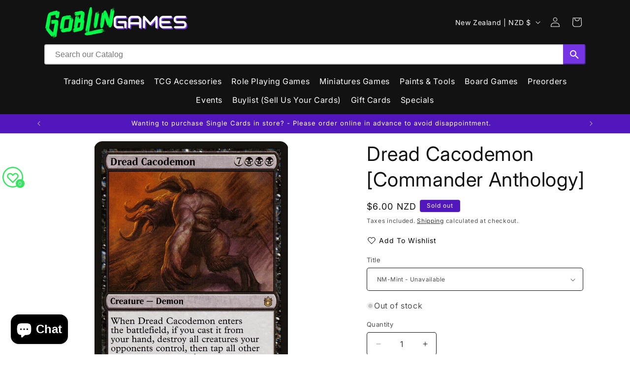

--- FILE ---
content_type: text/javascript; charset=utf-8
request_url: https://goblingames.nz/products/dread-cacodemon-commander-anthology.js
body_size: 725
content:
{"id":1735037059145,"title":"Dread Cacodemon [Commander Anthology]","handle":"dread-cacodemon-commander-anthology","description":"\u003ctable class=\"singles-description-table\" xmlns=\"http:\/\/www.w3.org\/1999\/html\"\u003e\n\u003ctbody\u003e\n      \u003ctr\u003e\n          \u003ctd\u003eSet:\u003c\/td\u003e\n          \u003ctd\u003eCommander Anthology\u003c\/td\u003e\n      \u003c\/tr\u003e\n      \u003ctr\u003e\n          \u003ctd\u003eType:\u003c\/td\u003e\n          \u003ctd\u003eCreature — Demon\u003c\/td\u003e\n      \u003c\/tr\u003e\n      \u003ctr\u003e\n          \u003ctd\u003eRarity:\u003c\/td\u003e\n          \u003ctd\u003eRare\u003c\/td\u003e\n      \u003c\/tr\u003e\n      \u003ctr\u003e\n          \u003ctd\u003eCost:\u003c\/td\u003e\n          \u003ctd\u003e{7}{B}{B}{B}\u003c\/td\u003e\n      \u003c\/tr\u003e\n\u003c\/tbody\u003e\n\u003c\/table\u003e\n\u003cdiv class=\"single-description-div\"\u003e\n        \u003cdiv class=\"oracle-text\"\u003e\n            When Dread Cacodemon enters the battlefield, if you cast it from your hand, destroy all creatures your opponents control, then tap all other creatures you control.\n        \u003c\/div\u003e\n        \u003cdiv class=\"flavor-text\"\u003e\n            Those who hear its roar perish. The lucky ones only feel its fetid breath.\n        \u003c\/div\u003e\n\u003ctable class=\"singles-reverse-description-table\"\u003e\n\u003ctbody\u003e\n\u003c\/tbody\u003e\n\u003c\/table\u003e\n\u003cdiv class=\"single-description-div\"\u003e\n\u003c\/div\u003e\n\u003cdiv class=\"catalogMetaData\" style=\"visibility: hidden;\" data-cardtype=\"mtg\" data-cardid=\"5366\" data-tcgid=\"132019\" data-lastupdated=\"2024-02-13T21:26:47.992Z\"\u003e\n\u003c\/div\u003e\n\u003c\/div\u003e\n","published_at":"2018-10-24T21:00:56+13:00","created_at":"2018-10-24T21:00:57+13:00","vendor":"Magic: The Gathering","type":"MTG Single","tags":["Black","Commander","Commander Anthology","Creature","Demon","Duel","Legacy","Normal","Oathbreaker","Rare","Vintage"],"price":120,"price_min":120,"price_max":600,"available":false,"price_varies":true,"compare_at_price":null,"compare_at_price_min":0,"compare_at_price_max":0,"compare_at_price_varies":false,"variants":[{"id":15853445873737,"title":"NM-Mint","option1":"NM-Mint","option2":null,"option3":null,"sku":"CMA-55-EN-NF-1","requires_shipping":true,"taxable":true,"featured_image":null,"available":false,"name":"Dread Cacodemon [Commander Anthology] - NM-Mint","public_title":"NM-Mint","options":["NM-Mint"],"price":600,"weight":2,"compare_at_price":null,"inventory_management":"shopify","barcode":"45873737","requires_selling_plan":false,"selling_plan_allocations":[]},{"id":15853445939273,"title":"Lightly Played","option1":"Lightly Played","option2":null,"option3":null,"sku":"CMA-55-EN-NF-2","requires_shipping":true,"taxable":true,"featured_image":null,"available":false,"name":"Dread Cacodemon [Commander Anthology] - Lightly Played","public_title":"Lightly Played","options":["Lightly Played"],"price":480,"weight":2,"compare_at_price":null,"inventory_management":"shopify","barcode":"45939273","requires_selling_plan":false,"selling_plan_allocations":[]},{"id":15853446103113,"title":"Moderately Played","option1":"Moderately Played","option2":null,"option3":null,"sku":"CMA-55-EN-NF-3","requires_shipping":true,"taxable":true,"featured_image":null,"available":false,"name":"Dread Cacodemon [Commander Anthology] - Moderately Played","public_title":"Moderately Played","options":["Moderately Played"],"price":360,"weight":2,"compare_at_price":null,"inventory_management":"shopify","barcode":"46103113","requires_selling_plan":false,"selling_plan_allocations":[]},{"id":15853446332489,"title":"Heavily Played","option1":"Heavily Played","option2":null,"option3":null,"sku":"CMA-55-EN-NF-4","requires_shipping":true,"taxable":true,"featured_image":null,"available":false,"name":"Dread Cacodemon [Commander Anthology] - Heavily Played","public_title":"Heavily Played","options":["Heavily Played"],"price":240,"weight":2,"compare_at_price":null,"inventory_management":"shopify","barcode":"46332489","requires_selling_plan":false,"selling_plan_allocations":[]},{"id":15853446594633,"title":"Damage","option1":"Damage","option2":null,"option3":null,"sku":"CMA-55-EN-NF-5","requires_shipping":true,"taxable":true,"featured_image":null,"available":false,"name":"Dread Cacodemon [Commander Anthology] - Damage","public_title":"Damage","options":["Damage"],"price":120,"weight":2,"compare_at_price":null,"inventory_management":"shopify","barcode":"46594633","requires_selling_plan":false,"selling_plan_allocations":[]}],"images":["\/\/cdn.shopify.com\/s\/files\/1\/0068\/7190\/8425\/files\/25344729-19a5-496f-8e6f-ce7b69afdc68.png?v=1753057856"],"featured_image":"\/\/cdn.shopify.com\/s\/files\/1\/0068\/7190\/8425\/files\/25344729-19a5-496f-8e6f-ce7b69afdc68.png?v=1753057856","options":[{"name":"Title","position":1,"values":["NM-Mint","Lightly Played","Moderately Played","Heavily Played","Damage"]}],"url":"\/products\/dread-cacodemon-commander-anthology","media":[{"alt":null,"id":23675007795272,"position":1,"preview_image":{"aspect_ratio":0.716,"height":1040,"width":745,"src":"https:\/\/cdn.shopify.com\/s\/files\/1\/0068\/7190\/8425\/files\/25344729-19a5-496f-8e6f-ce7b69afdc68.png?v=1753057856"},"aspect_ratio":0.716,"height":1040,"media_type":"image","src":"https:\/\/cdn.shopify.com\/s\/files\/1\/0068\/7190\/8425\/files\/25344729-19a5-496f-8e6f-ce7b69afdc68.png?v=1753057856","width":745}],"requires_selling_plan":false,"selling_plan_groups":[]}

--- FILE ---
content_type: text/javascript; charset=utf-8
request_url: https://goblingames.nz/products/dread-cacodemon-commander-anthology.js
body_size: 1261
content:
{"id":1735037059145,"title":"Dread Cacodemon [Commander Anthology]","handle":"dread-cacodemon-commander-anthology","description":"\u003ctable class=\"singles-description-table\" xmlns=\"http:\/\/www.w3.org\/1999\/html\"\u003e\n\u003ctbody\u003e\n      \u003ctr\u003e\n          \u003ctd\u003eSet:\u003c\/td\u003e\n          \u003ctd\u003eCommander Anthology\u003c\/td\u003e\n      \u003c\/tr\u003e\n      \u003ctr\u003e\n          \u003ctd\u003eType:\u003c\/td\u003e\n          \u003ctd\u003eCreature — Demon\u003c\/td\u003e\n      \u003c\/tr\u003e\n      \u003ctr\u003e\n          \u003ctd\u003eRarity:\u003c\/td\u003e\n          \u003ctd\u003eRare\u003c\/td\u003e\n      \u003c\/tr\u003e\n      \u003ctr\u003e\n          \u003ctd\u003eCost:\u003c\/td\u003e\n          \u003ctd\u003e{7}{B}{B}{B}\u003c\/td\u003e\n      \u003c\/tr\u003e\n\u003c\/tbody\u003e\n\u003c\/table\u003e\n\u003cdiv class=\"single-description-div\"\u003e\n        \u003cdiv class=\"oracle-text\"\u003e\n            When Dread Cacodemon enters the battlefield, if you cast it from your hand, destroy all creatures your opponents control, then tap all other creatures you control.\n        \u003c\/div\u003e\n        \u003cdiv class=\"flavor-text\"\u003e\n            Those who hear its roar perish. The lucky ones only feel its fetid breath.\n        \u003c\/div\u003e\n\u003ctable class=\"singles-reverse-description-table\"\u003e\n\u003ctbody\u003e\n\u003c\/tbody\u003e\n\u003c\/table\u003e\n\u003cdiv class=\"single-description-div\"\u003e\n\u003c\/div\u003e\n\u003cdiv class=\"catalogMetaData\" style=\"visibility: hidden;\" data-cardtype=\"mtg\" data-cardid=\"5366\" data-tcgid=\"132019\" data-lastupdated=\"2024-02-13T21:26:47.992Z\"\u003e\n\u003c\/div\u003e\n\u003c\/div\u003e\n","published_at":"2018-10-24T21:00:56+13:00","created_at":"2018-10-24T21:00:57+13:00","vendor":"Magic: The Gathering","type":"MTG Single","tags":["Black","Commander","Commander Anthology","Creature","Demon","Duel","Legacy","Normal","Oathbreaker","Rare","Vintage"],"price":120,"price_min":120,"price_max":600,"available":false,"price_varies":true,"compare_at_price":null,"compare_at_price_min":0,"compare_at_price_max":0,"compare_at_price_varies":false,"variants":[{"id":15853445873737,"title":"NM-Mint","option1":"NM-Mint","option2":null,"option3":null,"sku":"CMA-55-EN-NF-1","requires_shipping":true,"taxable":true,"featured_image":null,"available":false,"name":"Dread Cacodemon [Commander Anthology] - NM-Mint","public_title":"NM-Mint","options":["NM-Mint"],"price":600,"weight":2,"compare_at_price":null,"inventory_management":"shopify","barcode":"45873737","requires_selling_plan":false,"selling_plan_allocations":[]},{"id":15853445939273,"title":"Lightly Played","option1":"Lightly Played","option2":null,"option3":null,"sku":"CMA-55-EN-NF-2","requires_shipping":true,"taxable":true,"featured_image":null,"available":false,"name":"Dread Cacodemon [Commander Anthology] - Lightly Played","public_title":"Lightly Played","options":["Lightly Played"],"price":480,"weight":2,"compare_at_price":null,"inventory_management":"shopify","barcode":"45939273","requires_selling_plan":false,"selling_plan_allocations":[]},{"id":15853446103113,"title":"Moderately Played","option1":"Moderately Played","option2":null,"option3":null,"sku":"CMA-55-EN-NF-3","requires_shipping":true,"taxable":true,"featured_image":null,"available":false,"name":"Dread Cacodemon [Commander Anthology] - Moderately Played","public_title":"Moderately Played","options":["Moderately Played"],"price":360,"weight":2,"compare_at_price":null,"inventory_management":"shopify","barcode":"46103113","requires_selling_plan":false,"selling_plan_allocations":[]},{"id":15853446332489,"title":"Heavily Played","option1":"Heavily Played","option2":null,"option3":null,"sku":"CMA-55-EN-NF-4","requires_shipping":true,"taxable":true,"featured_image":null,"available":false,"name":"Dread Cacodemon [Commander Anthology] - Heavily Played","public_title":"Heavily Played","options":["Heavily Played"],"price":240,"weight":2,"compare_at_price":null,"inventory_management":"shopify","barcode":"46332489","requires_selling_plan":false,"selling_plan_allocations":[]},{"id":15853446594633,"title":"Damage","option1":"Damage","option2":null,"option3":null,"sku":"CMA-55-EN-NF-5","requires_shipping":true,"taxable":true,"featured_image":null,"available":false,"name":"Dread Cacodemon [Commander Anthology] - Damage","public_title":"Damage","options":["Damage"],"price":120,"weight":2,"compare_at_price":null,"inventory_management":"shopify","barcode":"46594633","requires_selling_plan":false,"selling_plan_allocations":[]}],"images":["\/\/cdn.shopify.com\/s\/files\/1\/0068\/7190\/8425\/files\/25344729-19a5-496f-8e6f-ce7b69afdc68.png?v=1753057856"],"featured_image":"\/\/cdn.shopify.com\/s\/files\/1\/0068\/7190\/8425\/files\/25344729-19a5-496f-8e6f-ce7b69afdc68.png?v=1753057856","options":[{"name":"Title","position":1,"values":["NM-Mint","Lightly Played","Moderately Played","Heavily Played","Damage"]}],"url":"\/products\/dread-cacodemon-commander-anthology","media":[{"alt":null,"id":23675007795272,"position":1,"preview_image":{"aspect_ratio":0.716,"height":1040,"width":745,"src":"https:\/\/cdn.shopify.com\/s\/files\/1\/0068\/7190\/8425\/files\/25344729-19a5-496f-8e6f-ce7b69afdc68.png?v=1753057856"},"aspect_ratio":0.716,"height":1040,"media_type":"image","src":"https:\/\/cdn.shopify.com\/s\/files\/1\/0068\/7190\/8425\/files\/25344729-19a5-496f-8e6f-ce7b69afdc68.png?v=1753057856","width":745}],"requires_selling_plan":false,"selling_plan_groups":[]}